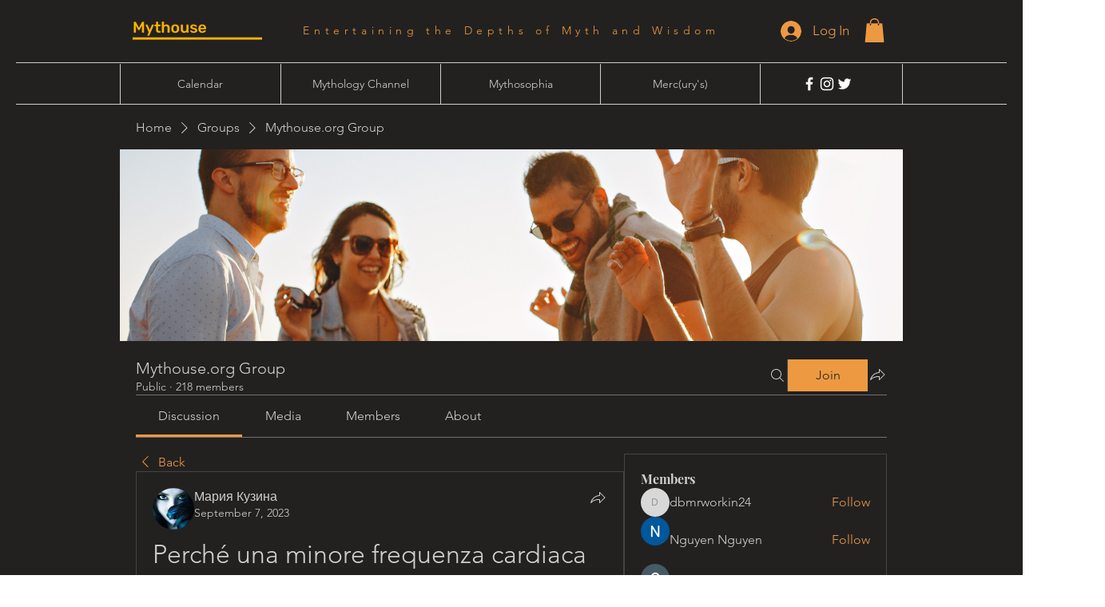

--- FILE ---
content_type: application/javascript
request_url: https://static.parastorage.com/services/social-groups-ooi/5.767.0/client-viewer/DiscussionPage.chunk.min.js
body_size: 5899
content:
"use strict";(("undefined"!=typeof self?self:this).webpackJsonp__wix_social_groups_ooi=("undefined"!=typeof self?self:this).webpackJsonp__wix_social_groups_ooi||[]).push([[5926],{58929:(e,t,a)=>{a.d(t,{HQ:()=>c,lK:()=>b,xl:()=>g});var n=a(60751),i=a(87606),r=a(91891),s=a(43629),o=a(74029),l=a(74357);function c(e){return e?{text:(0,i.q4)(e).join(" "),images:d(e),videos:u(e),galleries:p(e),gifs:(0,i.MP)(e,"GIF")}:{text:void 0,gifs:[],images:[],videos:[],galleries:[]}}function d(e){return(0,i.MP)(e,"IMAGE").map(e=>({...e,image:m(e.image)}))}function p(e){return(0,i.MP)(e,"GALLERY").map(e=>({...e,items:e.items.map(e=>({...e,image:e.image?{...e.image,media:m(e.image.media)}:void 0,video:e.video?{...e.video,media:m(e.video.media),thumbnail:m(e.video.thumbnail)}:void 0}))}))}function u(e){return(0,i.MP)(e,"VIDEO").map(e=>({...e,thumbnail:m(e.thumbnail),video:m(e.video)}))}function m(e){var t,a;if(!e)return;const n=(null==(t=e.src)?void 0:t.id)||(null==(a=e.src)?void 0:a.url),i=void 0!==e.duration;return n?{...e,src:{...e.src,url:(0,r.L)(n,i?"video":"image")}}:e}function g(e){return(0,n.useMemo)(()=>{const t=function(e){if(null!=e&&"string"==typeof e)try{return JSON.parse(e)}catch(e){return}}(e)||e;return"string"==typeof t?(0,s.u)(t):t?(0,o.Q)(t):void 0},[e])}function b(e,t){if(e)return"RICH_CONTENT"===t?JSON.stringify((0,o.Q)(e)):JSON.stringify((0,l.d9)(e))}},39432:(e,t,a)=>{a.r(t),a.d(t,{DiscussionPage:()=>dt});var n=a(81414),i=a.n(n),r=a(60751),s=a.n(r),o=a(78790),l=a(34942),c=a(87503),d=a(66774),p=a(56072),u=a(35993),m=a(60983),g=a(93317),b=a(40994),E=a(22943),f=a(13745),w=a(87606),v=a(58929),y=a(27153),h=a(98002),I=a(31704),P=a(75155),N=a(95245),C=a(86181),k=a(30053),_=a(84755),S=a(94785);const A={root:"efFv5I",description:"aPAPZB"};function T(e){const{groupId:t,maxLength:a=60}=e,{isMobile:n}=(0,l.v)(),{t:i}=(0,b.B)(),c=(0,E.bl)(),d=(0,o.d4)((0,u.eS)(t)),p=(0,o.d4)((0,u.m_)(t)),g=(0,o.d4)((0,u.$7)({groupId:t,application:S.GroupAppKey.ABOUT_APP})),T=(0,v.xl)(d.description),O=(0,r.useMemo)(()=>T?(0,w.q4)(T).join(" "):"",[T]),x=O.length>a;return s().createElement(I.Z,{sideBorders:!n,"data-hook":"about-widget",className:A.root},s().createElement(C.a,{wired:!0,title:(null==g?void 0:g.customName)||i("groups-web.discussion.about.title")}),s().createElement(k.W,null,s().createElement(m.w,{if:p},s().createElement(N.E,null)),s().createElement(h.L,{if:!!p},s().createElement(P.o,{className:A.description},O.substring(0,a)||i("groups-web.discussion.about.description"),s().createElement(m.w,{if:x},"...")))),s().createElement(m.w,{if:x},s().createElement(_.w,null,s().createElement(y.N,{wired:!0,state:"group.about",params:{slug:d.slug},onClick:function(){c.report((0,f.F8)({group_id:d.id,origin:"pinned_window",name:"about"}))}},i("groups-web.more")))))}T.displayName="AboutGroup";var O=a(55530),x=a.n(O),M=a(33231),B=a(51776),L=a(22700),D=a(23756),F=a(16397),V=a(60010);const K={root:"xShxOi",topic:"Je2ZUF",inline:"npcLIm",cardContent:"Pw0__L",link:"ZxIi6_"};function $(e){const{groupId:t,inline:a,className:n}=e,{t:i}=(0,b.B)(),{topics$:r}=(0,L.a)(),{isMobile:c,isCssPerBreakpoint:p}=(0,l.v)(),{params:g}=(0,d.p)(),w=(0,o.d4)(u.sn),v=(0,o.d4)(u.Mg),y=(0,o.d4)((0,u.Ju)(t)),[P,S]=s().useState(!c),A=g[M.aF.TOPICS],T=v.statuses.fetch.pending;(0,E.bl)();if((0,B.Cm)(()=>{y.canViewPosts&&r.fetch(t)},[y.canViewPosts]),!w.length||!y.canViewPosts)return null;const O=P?w.slice(0,10):w;return s().createElement(I.Z,{sideBorders:!c,topBottomBorders:!c,className:x()(K.root,n,{[K.inline]:a})},s().createElement(C.a,{wired:!0,title:a?void 0:i("groups-web.discussion.topics.widget.title")}),s().createElement(k.W,{className:x()({[K.cardContent]:p})},s().createElement(V.B,{disablePadding:!0,wrap:!0,direction:"horizontal",gap:"SP2 SP3",scrollable:c},s().createElement(m.w,{if:T},s().createElement(N.E,{variant:"rect",width:90,height:22}),s().createElement(N.E,{variant:"rect",width:80,height:22}),s().createElement(N.E,{variant:"rect",width:90,height:22}),s().createElement(N.E,{variant:"rect",width:110,height:22})),s().createElement(h.L,{if:T},O.map(e=>s().createElement("li",{key:e.id,style:{maxWidth:"100%"}},s().createElement(D.i,{wired:!0,withCounter:!c,groupId:t,topic:e,isRemovable:e.id===A,active:e.id===A,className:K.topic,ellipsis:!0,linkProps:{bi:(0,f.gb)({groupId:t,origin:"feed_topics_section"}),className:K.link}}))),s().createElement(m.w,{if:w.length>10&&a},s().createElement(F.Q,{wired:!0,onClick:$},i(P?"groups-web.discussion.topics.widget.more":"groups-web.discussion.topics.widget.less")))))),s().createElement(m.w,{if:w.length>10&&!a},s().createElement(_.w,null,s().createElement(F.Q,{wired:!0,onClick:$},i(P?"groups-web.discussion.topics.widget.more":"groups-web.discussion.topics.widget.less")))));function $(){S(!P)}}$.displayName="GroupTopics";var R=a(15509),W=a(11733),G=a(28524),Z=a(60056),J=a(3149),z=a(41586),Q=a(52673);function q(e){const{groupId:t}=e,a=(0,E.bl)(),{t:n}=(0,b.B)(),{isMobile:i}=(0,l.v)(),{members$:r}=(0,L.a)(),c=(0,o.d4)(u.Jo),d=(0,o.d4)(u.Av).slice(0,5),p=(0,o.d4)((0,u.Vz)(t)),m=(0,o.d4)((0,u.rx)(t)),g=(0,o.d4)((0,u.lT)(t)),w=(0,o.d4)((0,u.Dr)(t)),v=(0,o.d4)((0,u.Fb)(t)),h=(0,o.d4)((0,u.Fr)({groupId:t,application:S.GroupAppKey.MEMBERS_APP}));return(0,B.Cm)(()=>{h&&r.fetch(t,5)},[h,m]),h?s().createElement(I.Z,{sideBorders:!i,"data-hook":"members-widget"},s().createElement(C.a,{wired:!0,title:n(g.label,{count:0})}),s().createElement(k.W,null,c.loading?s().createElement(V.B,{disablePadding:!0,gap:"SP3"},new Array(3).fill(0).map((e,t)=>s().createElement(J.c,{disablePadding:!0,key:t},s().createElement(Z.$,null,s().createElement(N.E,{variant:"circular",width:36,height:36})),s().createElement(z.Z,{title:s().createElement(N.E,null)})))):c.error?s().createElement(Q.W,{wired:!0,variant:"section",subtitle:n("groups-web.error-state.title"),actionLabel:n("groups-web.error-state.retry.label")}):d.length?s().createElement(V.B,{disablePadding:!0,gap:"SP3"},d.map(e=>s().createElement(W.zh,{wired:!0,disablePadding:!0,profile:e,key:e.contactId},s().createElement(W.Wc,{wired:!0,as:F.Q,variant:"primary",profile:e})))):s().createElement(G.p,{wired:!0,variant:"section",subtitle:n("groups-web.discussion.members.empty")})),s().createElement(_.w,null,s().createElement(y.N,{wired:!0,variant:"primary",state:"group.members",params:{slug:p},onClick:function(){a.report((0,f.F8)({group_id:t,origin:"see_all_members_link",name:"members"}))}},n(w.isCustom?R.jM.Custom:w.label,{membersLabel:n(g.label),total:v})," "))):null}function j(e){const{t}=(0,b.B)(),{isMobile:a}=(0,l.v)(),n=(0,B.u8)({day:"numeric",month:"short",weekday:"short"}),{events$:i}=(0,L.a)(),[r]=(0,o.d4)(u.tW),c=(0,o.d4)((0,u.Fr)({groupId:e.groupId,application:S.GroupAppKey.EVENTS_APP}));return(0,B.Cm)(()=>{c&&i.fetch(e.groupId)},[c]),c&&r.length?s().createElement(I.Z,{sideBorders:!a},s().createElement(C.a,{wired:!0,title:t("groups-web.discussion.events.widget.title")}),s().createElement(k.W,null,s().createElement(V.B,{disablePadding:!0},r.slice(0,2).map(e=>{var a;const i=function(e){var t;return null==(t=e.dateAndTimeSettings)?void 0:t.dateAndTimeTbd}(e),r=n(null==(a=e.dateAndTimeSettings)?void 0:a.startDate),o=i?t("groups-web.discussion.events.widget.tbd",{defaultValue:"TBD"}):`${r.day} ${r.month} ${r.weekday}`;return s().createElement(J.c,{disablePadding:!0,key:e.id},s().createElement(z.Z,{title:`${o} | '${e.title}'`}))}))),s().createElement(_.w,null,s().createElement(y.N,{wired:!0,state:"group.events.list"},t("groups-web.discussion.events.widget.view-all")))):null}q.displayName="GroupMembers",j.displayName="UpcomingGroupEvents";var U=a(23287),X=a(11645),H=a(66007),Y=a(98006),ee=a(95734),te=a(59506);const ae=()=>{const e=(0,X.r)(),t=(0,E.bl)(),{t:a}=(0,b.B)(),{isMobile:n}=(0,l.v)(),{params:i}=(0,d.p)(),{feed$:r}=(0,L.a)(),c=(0,o.d4)((0,u.z)(i.slug)),p=(0,o.d4)((0,u.Ju)(c)),m=(0,o.d4)(u.D),g=(0,o.d4)(e=>(0,u.ce)(e,i.feedItemId));return(0,B.Cm)(()=>{p.canViewPosts&&r.get(c,i.feedItemId)},[p.canViewPosts]),s().useEffect(()=>{t.report((0,f.Xv)({post_id:i.feedItemId,origin:"discussion_tab"}))},[]),s().useEffect(()=>{p.canViewPosts&&c&&i.feedItemId&&r.view(c,i.feedItemId)},[p.canViewPosts,c,i.feedItemId]),s().createElement(te.f,{application:S.GroupAppKey.FEED_APP},s().createElement(H.a,{padding:n?"SP0 SP5":"SP0"},s().createElement(y.N,{wired:!0,variant:"secondary",state:"group.discussion.feed",prefixIcon:s().createElement(U.A,null)},a("groups-web.discussion.post-not-found.back"))),s().createElement("div",{"data-hook":"feed"},m.fetch.pending?s().createElement(ee.t,null):g?s().createElement(ee.G,{commentsInitiallyExpanded:!0,item:g,disableViewTracking:!0}):s().createElement(G.p,{wired:!0,title:a("groups-web.discussion.post-not-found.title"),subtitle:a("groups-web.discussion.post-not-found.subtitle"),action:s().createElement(Y.$,{onClick:w},a("groups-web.discussion.post-not-found.back-to-discussion"))})));function w(){e.go("group.discussion.feed")}};ae.displayName="PostPage";var ne=a(64084),ie=a(51334),re=a(94771),se=a(15803),oe=a(44492);const le="s6f3OO",ce="T3k20s",de=s().forwardRef((e,t)=>{const{children:a,...n}=e;return s().createElement(H.a,i()({as:"div",direction:"vertical",role:"button",tabIndex:0,onKeyDown:function(t){if(t.target!==t.currentTarget)return;"Enter"!==t.key&&" "!==t.key||(t.preventDefault(),null==e.onClick||e.onClick(t))},ref:t,className:le},n),a,s().createElement("span",{className:ce}))});de.displayName="wui/CardActionArea";var pe=a(12583),ue=a(33071),me=a(94807),ge=a(42258),be=a(40322);const Ee="QgKLMb",fe="a86zoL",we="vdIDkc",ve="CIQFyy",ye="yyrqjM";function he(e){const{onClick:t,className:a,content:n,...c}=e,{t:d}=(0,b.B)(),{isMobile:p}=(0,l.v)(),m=(0,re.t)(),g=(0,o.d4)(u.xu),E=(0,r.useMemo)(()=>n?(0,w.q4)(n).join(" ").trim():void 0,[n]),f=m.get(oe.W.newPostBoxLabel)||d("groups-web.discussion.create-post.placeholder");return p?s().createElement(I.Z,i()({sideBorders:!1,className:x()(Ee,a)},c),s().createElement(k.W,null,s().createElement(Y.$,{fullWidth:!0,onClick:v()},d("groups-web.discussion.new-post.cta")))):s().createElement(I.Z,i()({padding:"SP0",gap:"SP0",className:x()(Ee,a)},c),s().createElement(de,{gap:"SP0",onClick:v(),"data-hook":"create-post-action-area","aria-label":d("groups-web.discussion.new-post.cta")},s().createElement(C.a,{padding:"SP5",avatar:s().createElement(me.e,{src:g.imageUrl,lettersLimit:2}),action:s().createElement(Y.$,{tabIndex:-1},d("groups-web.discussion.new-post.cta")),title:s().createElement(pe.A,{"aria-label":E||f,wired:!0,disabled:!0,tabIndex:-1,inputClassName:ve,value:E||f,className:x()(fe,{[we]:!E})})}),s().createElement(ue.c,null)),s().createElement(H.a,{padding:"SP2 SP0",align:"space-between",className:ye},s().createElement(H.a,{width:"100%",align:"center"},s().createElement(F.Q,{variant:"secondary",tabIndex:-1,onClick:v(se.MX.IMAGE),prefixIcon:s().createElement(ge.A,null),"aria-label":d("groups-web.discussion.new-post.plugins.image.aria-label")},d("groups-web.discussion.new-post.plugins.image"))),s().createElement(ue.c,{orientation:"vertical"}),s().createElement(H.a,{width:"100%",align:"center"},s().createElement(F.Q,{variant:"secondary",tabIndex:-1,onClick:v(se.MX.VIDEO),prefixIcon:s().createElement(be.A,null),"aria-label":d("groups-web.discussion.new-post.plugins.video.aria-label")},d("groups-web.discussion.new-post.plugins.video"))),s().createElement(ue.c,{orientation:"vertical"}),s().createElement(H.a,{width:"100%",align:"center"},s().createElement(F.Q,{variant:"secondary",tabIndex:-1,onClick:v(se.MX.GIF),"aria-label":d("groups-web.discussion.new-post.plugins.gif.aria-label")},"GIF"))));function v(e){return function(){t(e)}}}he.displayName="CreatePostCard";var Ie=a(239),Pe=a(72456);const Ne="eZy_We",Ce=e=>{const{t}=(0,b.B)(),a=(0,X.r)(),{params:n}=(0,d.p)(),r=(0,o.d4)((0,u.S0)(n[M.aF.TOPICS]));return n[M.aF.TOPICS]?s().createElement(H.a,i()({padding:"SP0 SP5"},e),s().createElement(Pe.B,{className:Ne,onClick:()=>{},items:[{id:"reset",value:t("groups-web.discussion.title"),href:a.href("group.discussion.feed",{...n,[M.aF.TOPICS]:void 0,[M.aF.CURSOR]:void 0},{absolute:!0})},{id:"current",value:t("groups-web.discussion.filters.topics",{topicName:(null==r?void 0:r.displayName)||n[M.aF.TOPICS]}),href:a.href("group.discussion.feed",n,{absolute:!0})}]})):null};function ke(e){const t=(0,X.r)(),a=(0,o.d4)((0,u.T4)(e.groupId)),{nextCursor:n,prevCursor:i}=(0,o.d4)(u.RA),r=t.href("group.discussion.feed",{slug:a,page:i},{absolute:!0}),l=t.href("group.discussion.feed",{slug:a,page:n},{absolute:!0});return s().createElement("ul",{style:{display:"none"}},i?s().createElement("li",null,s().createElement("a",{tabIndex:-1,href:r},"prev")):null,n?s().createElement("li",null,s().createElement("a",{tabIndex:-1,href:l},"next")):null)}Ce.displayName="AppliedFilters",ke.displayName="SeoPagination";var _e=a(36179),Se=a(21619),Ae=a(16915),Te=a(14507),Oe=a(3713),xe=a(30417),Me=a(46667),Be=a(18269),Le=a(95376),De=a(9972);const Fe="isDgOv",Ve="euE34L",Ke="jg_MC6",$e=e=>{let{onClick:t,disabled:a,icon:n,title:r,status:o,...l}=e;const c="COMPLETED"===o,d=c?Ke:void 0;return s().createElement(J.c,i()({"data-step-status":o,"data-step-item":"onboarding-step",className:Fe},l),s().createElement(Be.W,{"data-hook":"cta",onClick:t,disabled:a,className:Ve},s().createElement(Le.L,{"data-hook":"step-icon",className:d},c?s().createElement(De.A,null):n),s().createElement(z.Z,{"data-hook":"title",title:s().createElement(P.o,{className:d},r)})))};$e.displayName="Step";var Re=a(5225),We=a(71465),Ge=a(34810),Ze=a(12990),Je=a(96108),ze=a(80980),Qe=a(23972);function qe(e){let{step:t,groupId:a,...n}=e;const{onboarding$:r,group$:l,application$:c}=(0,L.a)(),d=(0,o.d4)((0,u.oO)(a)),p=(0,o.d4)((0,u.eS)(a)),{data:{steps:m}}=(0,o.d4)(u.gx),{t:g}=(0,b.B)(),f=(0,E.bl)(),w=(0,X.r)(),v=m.filter(e=>"COMPLETED"===e.status).length;switch(t.stepKey){case _e.K1.CREATE_POST:return s().createElement($e,i()({},n,{"data-step-type":t.stepKey,icon:s().createElement(Re.A,null),status:t.status,title:g(d?"groups-web.onboarding.steps.step.create-post.admin.title":"groups-web.onboarding.steps.step.create-post.member.title"),onClick:()=>y({step:t,callback:()=>l.openCreatePostDialog(a,{page_name:"livesite_group_page",origin:"onboarding",step:JSON.stringify(t)})})}));case _e.K1.UPDATE_DESCRIPTION:return s().createElement($e,i()({},n,{"data-step-type":t.stepKey,icon:s().createElement(We.A,null),status:t.status,title:g(d?"groups-web.onboarding.steps.step.update-description.admin.title":"groups-web.onboarding.steps.step.update-description.member.title"),onClick:()=>y({step:t,complete:!0,callback:()=>w.go("group.about",{openEditor:!0,origin:"onboarding"})})}));case _e.K1.REACT_TO_POST:return s().createElement($e,i()({},n,{"data-step-type":t.stepKey,icon:s().createElement(Ge.A,null),status:t.status,disabled:!0,title:g(d?"groups-web.onboarding.steps.step.react-to-post.admin.title":"groups-web.onboarding.steps.step.react-to-post.member.title"),onClick:()=>y({step:t})}));case _e.K1.INVITE_MEMBERS:return s().createElement($e,i()({},n,{"data-step-type":t.stepKey,icon:s().createElement(Ze.A,null),status:t.status,title:g(d?"groups-web.onboarding.steps.step.invite-members.admin.title":"groups-web.onboarding.steps.step.invite-members.member.title"),onClick:()=>y({step:t,callback:()=>c.showDialog({dialog:"inviteMembers",params:{biExtra:{step:JSON.stringify(t),origin:"onboarding"}}})})}));case _e.K1.UPDATE_COVER_IMAGE:return s().createElement($e,i()({},n,{"data-step-type":t.stepKey,icon:s().createElement(Je.A,null),status:t.status,title:g(d?"groups-web.onboarding.steps.step.update-cover-image.admin.title":"groups-web.onboarding.steps.step.update-cover-image.member.title"),onClick:()=>y({step:t,callback:()=>c.showDialog({dialog:"groupSettings",params:{biExtra:{origin:"onboarding"}}})})}));case _e.K1.EXPLORE_DASHBOARD:return s().createElement($e,i()({},n,{"data-step-type":t.stepKey,icon:s().createElement(ze.A,null),status:t.status,title:g(d?"groups-web.onboarding.steps.step.explore-dashboard.admin.title":"groups-web.onboarding.steps.step.explore-dashboard.member.title"),onClick:()=>y({step:t,complete:!0,callback:()=>c.showDialog({dialog:"groupSettings",params:{activeTab:"settings"}})})}));default:return null}function y(e){let{step:t,complete:n,callback:i}=e;var s;f.report((0,Qe.qRH)({user_role:p.role,group_id:a,total_steps:m.length,completed_steps_cnt:v,steps_list:JSON.stringify(m),step:JSON.stringify(t)})),i&&i(),n&&(s=t.stepKey,"ACTIVE"===t.status&&r.completeStep({onboardingId:a,stepKey:s}))}}qe.displayName="OnboardingStep";var je=a(46267);function Ue(e){const{steps:t,...a}=e,{t:n}=(0,b.B)(),{isMobile:r}=(0,l.v)(),{label:o,progress:c}=function(e,t){void 0===e&&(e=[]);void 0===t&&(t=n("groups-web.onboarding.steps.unit"));const a=e.filter(e=>"COMPLETED"===e.status),i=`${a.length}/${e.length} ${t}`,r=a.length/e.length*100;return{label:i,progress:r}}(t);return s().createElement(H.a,i()({paddingLeft:20,paddingRight:20,paddingBottom:12},a),s().createElement(je.z,{value:c,prefixIndication:r?void 0:s().createElement(P.o,{variant:"p2-12",noWrap:!0},o)}))}function Xe(e){const{groupId:t,...a}=e,n=(0,o.d4)(u.gx);return s().createElement(k.W,i()({padding:0},a),s().createElement(Ue,{steps:n.data.steps}),s().createElement(H.a,{gap:"0",direction:"vertical"},n.data.steps.map(t=>s().createElement(qe,{"data-hook":"onboarding-step",groupId:e.groupId,key:t.stepKey,step:t}))))}Ue.displayName="OnboardingProgress",Xe.displayName="OnboardingSteps";const He={"completed-icon":"qLmk4W",completedIcon:"qLmk4W"};function Ye(e){const{groupId:t,...a}=e,{t:n}=(0,b.B)(),{onboarding$:r}=(0,L.a)(),l=(0,o.d4)((0,u.eS)(t)),c=(0,o.d4)((0,u.oO)(t)),{data:{status:d,steps:p},meta:{loading:m,error:g}}=(0,o.d4)(u.gx),E=[_e.ss.INITIALIZING,_e.ss.COMPLETED].includes(d),f=p.every(e=>"COMPLETED"===e.status);return E?null:m?s().createElement(I.Z,i()({gap:0},a,{"data-status":"loading"}),s().createElement(G.p,{variant:"section",title:s().createElement(H.a,{align:"center",direction:"vertical"},s().createElement(Se.y,{size:34}))})):g?s().createElement(I.Z,i()({gap:0},a,{"data-status":"error"}),s().createElement(G.p,{variant:"section",image:s().createElement(Te.A,{size:"32"}),title:n("groups-web.onboarding.error.title"),subtitle:n("groups-web.onboarding.error.subtitle"),action:s().createElement(F.Q,{prefixIcon:s().createElement(Oe.A,null),onClick:()=>r.initialize(e.groupId)},n("groups-web.onboarding.error.refresh"))})):f?s().createElement(I.Z,i()({gap:0},a,{"data-status":"completed"}),s().createElement(C.a,{wired:!0,"data-hook":"onboarding-card-header",action:s().createElement(Ae.K0,{icon:s().createElement(xe.A,null),onClick:()=>r.closeOnboarding(t),"aria-label":n("groups-web.a11y.close")})}),s().createElement(G.p,{variant:"section","data-hook":"onboarding-empty",image:s().createElement(Me.A,{className:He.completedIcon,size:"32"}),title:n(c?"groups-web.onboarding.success.admin.title":"groups-web.onboarding.success.member.title"),subtitle:n(c?"groups-web.onboarding.success.admin.subtitle":"groups-web.onboarding.success.member.subtitle",{groupName:null==l?void 0:l.name})})):s().createElement(I.Z,a,s().createElement(C.a,{wired:!0,"data-hook":"onboarding-card-header",title:n(c?"groups-web.onboarding.title.admin":"groups-web.onboarding.title.member"),action:s().createElement(Ae.K0,{onClick:()=>r.closeOnboarding(t),icon:s().createElement(xe.A,null),"aria-label":n("groups-web.a11y.close")})}),s().createElement(Xe,{groupId:t,"data-hook":"onboarding-steps"}))}Ye.displayName="Onboarding";var et=a(46886);const tt="AhytGW",at="all";function nt(e){const{groupId:t}=e,{t:a}=(0,b.B)(),n=(0,E.bl)(),{topics$:i}=(0,L.a)(),{params:l}=(0,d.p)(),c=(0,X.r)(),p=(0,o.d4)(u.sn),m=(0,o.d4)((0,u.Ju)(t)),g=l[M.aF.TOPICS];(0,B.Cm)(()=>{m.canViewPosts&&i.fetch(t)},[m.canViewPosts]);const w=(0,r.useMemo)(()=>[{id:at,title:a("groups-web.discussion.topics.filter.all")},...p.map(e=>({id:e.id,title:`${e.displayName} (${e.count})`}))],[p]);return p.length&&m.canViewPosts?s().createElement(et.t,{"aria-label":a("groups-web.discussion.topics.filter.aria-label"),value:g||at,skin:"clear",items:w,onChange:function(e){n.report((0,f.gb)({groupId:t,origin:"feed_topics_section"})),c.go("group.discussion.feed",{[M.aF.TOPICS]:e!==at?e:void 0,disableScrollToTop:!0})},className:tt,alignment:"left",allowDeselect:!0}):null}nt.displayName="GroupTopicsFilter";const it="JUnrJz",rt="qZixkm",st="Dm_X5t",ot="ZGLM0W",lt="aVvaCm",ct=()=>{var e,t,a;const n=(0,E.bl)(),{application$:i,feed$:p,group$:g}=(0,L.a)(),{params:b}=(0,d.p)(),{isMobile:w,isCssPerBreakpoint:v}=(0,l.v)(),{experiments:y}=(0,c.W)(),h=y.enabled("specs.groups.TopicsLayoutRedesign"),I=(0,o.d4)((0,u.z)(b.slug)),P=(0,o.d4)((0,u.Ju)(I)),N=(0,o.d4)((0,u.Fo)("createPost")),C=(0,o.d4)((0,u.S0)(b[M.aF.TOPICS])),k=(0,o.d4)((0,u.E5)(I)),_=(0,o.d4)(u.RA),A=(0,o.d4)(u.X2),T=s().useRef(null),[O,D]=s().useState(null==(e=N.params)?void 0:e.draft);(0,B.Cm)(()=>{P.canViewPosts&&p.fetch(I)},[k,P.canViewPosts]),(0,r.useEffect)(()=>{var e;D(null==(e=N.params)?void 0:e.draft)},[null==(t=N.params)?void 0:t.draft]),s().useEffect(()=>{n.report((0,f.rx)({group_id:I,origin:"discussion_tab"}))},[]);const F=v&&y.enabled("specs.groups.ResizeTopics");return s().createElement(te.f,{application:S.GroupAppKey.FEED_APP,"data-hook":"restricted-state"},s().createElement(m.w,{if:!h},s().createElement(Ce,{className:x()(lt,rt,{[st]:F})})),s().createElement(m.w,{if:P.canCreatePosts},s().createElement(he,{content:O,"data-hook":"create-post-card",onClick:V})),s().createElement(Ye,{className:x()(it,rt,{[st]:F}),groupId:I}),s().createElement(m.w,{if:!h},s().createElement($,{inline:w||v,groupId:I,className:x()(ot,rt,{[st]:F})})),s().createElement(m.w,{if:h},s().createElement(nt,{groupId:I})),s().createElement(ie.i,{state:_,items:A,onCreatePost:V,onFetch:function(e){p.fetch(I,{cursor:e},!0)},"data-hook":"feed-item-list",origin:"GroupFeed"}),s().createElement(ke,{groupId:I}),s().createElement(ne.gN,null,s().createElement(Ie.x,{draft:O,forTopic:C,groupId:I,editorRef:T,isOpen:N.isOpen,biExtra:N.params,onClose:function(e,t){D(t),i.closeDialog("createPost")},origin:"GroupFeed",intent:null==(a=N.params)?void 0:a.intent,"data-hook":"feed-item-editor-dialog"})));function V(e){n.report((0,f._l)({groupId:I,origin:"top_rce_area"})),g.openCreatePostDialog(I,{intent:e,origin:"livesite_group_page",page_name:"livesite_group_page"})}};function dt(e){const{isMobile:t}=(0,l.v)(),{params:a}=(0,d.p)(),{experiments:n}=(0,c.W)(),r=n.enabled("specs.groups.TopicsLayoutRedesign"),b=(0,o.d4)((0,u.z)(a.slug));return t?s().createElement(g.P,e,s().createElement(g.V,null,s().createElement(p.q,{state:"group.discussion.feed",component:ct}),s().createElement(p.q,{state:"group.discussion.post",component:ae}),s().createElement(T,{groupId:b}),s().createElement(q,{groupId:b}),s().createElement(j,{groupId:b}))):s().createElement(g.P,i()({responsive:!0},e),s().createElement(g.V,null,s().createElement(p.q,{state:"group.discussion.feed",component:ct}),s().createElement(p.q,{state:"group.discussion.post",component:ae})),s().createElement(g.V,null,s().createElement(Ye,{groupId:b,"data-hook":"onboarding-widget"}),s().createElement(m.w,{if:!r},s().createElement(T,{groupId:b})),s().createElement(q,{groupId:b}),s().createElement(m.w,{if:!r},s().createElement($,{groupId:b})),s().createElement(j,{groupId:b})))}ct.displayName="GroupFeed",dt.displayName="DiscussionPage"},93317:(e,t,a)=>{a.d(t,{V:()=>p,P:()=>m});var n=a(81414),i=a.n(n),r=a(60751),s=a.n(r),o=a(55530),l=a.n(o),c=a(66007);const d={root:"NOfjpp",multiple:"AAiaHT",column:"NXZfSm",primary:"pA3W1n",secondary:"pBJkcV",responsive:"WWylcT"};function p(e){const{className:t,...a}=e;return s().createElement(c.a,i()({direction:"vertical",className:l()(d.column,t)},a))}p.displayName="Column";var u=a(34942);function m(e){const{isCssPerBreakpoint:t}=(0,u.v)(),{children:a,className:n,responsive:r,...o}=e,p=s().Children.count(a)>1,m=p?s().Children.map(a,(e,t)=>s().cloneElement(e,{...e.props,className:l()(e.props.className,0===t?d.primary:d.secondary)})):a;return s().createElement(c.a,i()({direction:p?"horizontal":"vertical",className:l()(d.root,n,{[d.multiple]:p,[d.responsive]:t&&r})},o),m)}m.displayName="Layout"},59506:(e,t,a)=>{a.d(t,{f:()=>b});var n=a(60751),i=a.n(n),r=a(40994),s=a(78790),o=a(11645),l=a(66774),c=a(10854),d=a(13745),p=a(35993),u=a(28524),m=a(52673),g=a(28732);function b(e){const{application:t,children:a}=e,{t:n}=(0,r.B)(),b=(0,o.r)(),{params:E}=(0,l.p)(),f=(0,s.d4)((0,p.z)(E.slug)),w=(0,s.d4)((0,p.s_)(f)),v=(0,s.d4)((0,p.Sn)(f));if((0,s.d4)((0,p.Fr)({groupId:f,application:t})))return i().createElement(i().Fragment,null,a);switch(w){case c.Type.EVENTS:case c.Type.PAID_PLANS:return i().createElement(u.p,{wired:!0,"data-hook":"restricted-state","data-type":w,title:n("groups-web.restriction.join"),subtitle:n("groups-web.restriction.join.subtitle"),action:i().createElement(g.Q,{groupId:f,bi:(0,d.cZ)({group_id:f,origin:"group_feed_inside_page_btn",type:(v||"").toLowerCase()})})});case c.Type.UNKNOWN:return i().createElement(m.W,{wired:!0,"data-hook":"restricted-state","data-type":w,onRetry:function(){b.reload()},title:n("groups-web.error-state.title"),actionLabel:n("groups-web.error-state.retry.label")});case c.Type.ADMIN_APPROVAL:default:return i().createElement(u.p,{wired:!0,"data-type":w,"data-hook":"restricted-state",title:n("groups-web.group.private"),subtitle:n("groups-web.join.private"),action:i().createElement(g.Q,{groupId:f,bi:(0,d.cZ)({group_id:f,origin:"group_feed_inside_page_btn",type:(v||"").toLowerCase()})})})}}b.displayName="RestrictedState"}}]);
//# sourceMappingURL=DiscussionPage.chunk.min.js.map